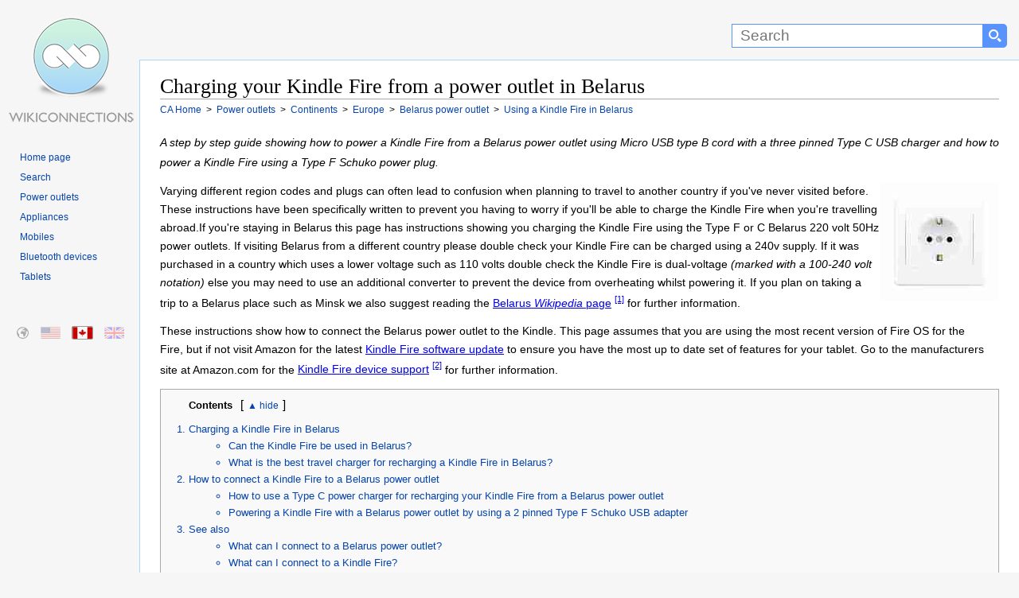

--- FILE ---
content_type: text/html
request_url: https://en-ca.wikiconnections.org/power-supplies/continents/europe/how-to-connect-a-belarus-power-supply-to-a-kindle-fire
body_size: 15854
content:
<!DOCTYPE html>
<html lang="en">
<head>
<meta charset="utf-8" />
<meta name="viewport" content="width=device-width, initial-scale=1.0" />
<title>Charging your Kindle Fire in Belarus - CA</title>
<script>(function(w,d,s,l,i){w[l]=w[l]||[];w[l].push({'gtm.start':
new Date().getTime(),event:'gtm.js'});var f=d.getElementsByTagName(s)[0],
j=d.createElement(s),dl=l!='dataLayer'?'&l='+l:'';j.async=true;j.src=
'https://www.googletagmanager.com/gtm.js?id='+i+dl;f.parentNode.insertBefore(j,f);
})(window,document,'script','dataLayer','GTM-T2JCRM');</script>
<style type="text/css">html{height:100%;scroll-behavior:smooth}P{line-height:1.9em}.clear{clear:both}img{transition:all .2s ease-in}body{margin:0;padding:0;text-align:center;height:100%;min-height:100%}.layout #container{width:100%;margin:0 auto;border:0;text-align:left;height:100%}.layout #banner{height:75px;padding:0}.layout #banner .desktop{display:block;width:175px;height:75px;margin:0}#searchForm{float:right;margin:0;padding:0;height:75px;display:inline-block;white-space:nowrap}#s{margin-top:30px;width:300px;height:20px;padding:4px 4px 4px 10px;border:1px solid #5894fb;font-family:arial,sans-serif;font-size:19px;border-radius:0}#searchForm select{margin:30px 0 0 0;height:30px;border:1px solid #5894fb;font-family:arial,sans-serif;background-color:#5894fb;color:#fff;padding:3px 5px 0 5px}#searchForm input[type=submit]{float:right;margin:30px 15px 0 0;width:30px;height:30px;border:none;display:inline-block;background:url([data-uri]) center no-repeat #5894fb;background-size:16px 16px;border-top-right-radius:5px;border-bottom-right-radius:5px;border-top-left-radius:0;border-bottom-left-radius:0}#homeicon{display:none}.layout #sidebar{float:left;width:175px;padding:0}.layout #sidebar .desktop{display:block;width:175px;height:90px}A.mobile{display:none}.layout #content{margin:0 0 0 175px;padding:5px 25px 25px 25px;border-top:1px solid #a7d7f9;border-left:1px solid #a7d7f9;border-bottom:1px solid #a7d7f9}.layout #footer{padding:5px 25px 5px 200px}.layout #footer p{margin:0;padding:10px 0}.layout #footer a{text-decoration:none;margin-right:10px}.layout #footer a:first-child{color:#000}.layout #footer a:hover{text-decoration:underline}.clearfloat{clear:both;height:0;font-size:1px;line-height:0}body,html{font:100% sans-serif;background:#f6f6f6;color:#000}.layout #container{background:url(/images/site/WikiConnections.png) 10px 20px no-repeat;background-size:160px 137px}.layout #content{background:#fff}.layout #footer{background:#f6f6f6}h1,h1 A,h2,h2 A,h3,h3 A,h4,h4 A,h5,h5 A,h6,h6 A{font-family:"Linux Libertine",Georgia,Times,serif;color:#000;font-weight:400;margin:0;overflow:hidden;padding-top:.5em;padding-bottom:0;text-decoration:none}h1,h2,h3,h4,h5,h6{border-bottom:1px solid #aaa}h1{font-size:1.6em;line-height:1.2em}h2{font-size:135%;position:relative;line-height:1.5em;margin-bottom:4px;display:block;margin-top:0}h3.sub{border:none;font:0.85em sans-serif;color:#000;font-weight:700;line-height:1.7em;margin-top:20px}#category h3,.filter h3,.results h3,h2.sub,section h3{border:none;font:18px sans-serif;color:#333;font-weight:700;line-height:1.3em;padding:3px 0 3px 0}h2.sub,section h3{margin-top:30px}#category{margin-top:10px}#category h3{border-bottom:1px solid #ccc;margin:0 0 5px 5px}section h3.first{margin-top:5px}.group h3{font-size:1.1em}.group h4{border:none;font:90% sans-serif;font-weight:700}section#abroad{margin-top:10px}#content p{margin:0 0 .9em 0;line-height:1.9em;font-size:.85em}#introduction{min-height:150px}#introduction IMG{margin:0 0 5px 5px;float:right;width:150px;height:150px}#introduction p{padding-right:15px;line-height:1.7em}#introduction p SUP{line-height:1.7em}#content OL,#content UL{margin:.4em 0 .5em 0;line-height:1.9em;font-size:.85em}#content UL LI{line-height:1.9em}.caps LI::first-letter{text-transform:uppercase}#content UL UL{font-size:100%}#navigation{margin:20px 15px 0 0;line-height:12px}#navigation UL{margin:0 0 50px 0;padding-left:25px}#navigation UL LI{list-style-image:none;list-style-type:none;margin:0;padding:0;word-wrap:break-word;line-height:1.5em}#navigation A,#navigation P{width:100%;text-decoration:none;color:#0645ad;font-size:.75em;height:auto}#navigation A:hover{text-decoration:underline}#breadcrumbs{margin-top:3px;margin-bottom:20px}#breadcrumbs DIV{display:inline;font-size:.75em;line-height:1.5em}#breadcrumbs DIV A{color:#0645ad;text-decoration:none}#breadcrumbs DIV A:hover{text-decoration:underline}#toc{display:block;border:1px solid #aaa;background-color:#f9f9f9;padding:10px 10px 10px 10px;font-size:95%;margin:0 0 5px 0}#toc strong{color:#000;font-weight:700;margin:5px 10px 0 25px;overflow:hidden;font-size:.85em}#toc OL{padding-left:0;color:#0645ad;margin:15px 0 0 0;height:auto}#toc OL LI,#toc UL{margin-left:25px;padding-left:0;line-height:1.3em!important;margin-bottom:5px;font-size:1em}#toc OL LI A{text-decoration:none;color:#0645ad}#toc OL LI A:hover{text-decoration:underline}#toc.columns ol{height:auto;column-count:2;column-gap:5px;column-rule-width:1px;column-rule-style:solid;column-rule-color:#ddd;column-fill:balance;font-size:.85em}#toc.columns ol li{break-inside:avoid;font-weight:700;-webkit-margin-bottom-collapse:separate;-margin-bottom-collapse:separate}#toc.columns ol li ul li{font-weight:400}#toc.columns ol li ul{margin-left:5px;margin-bottom:15px;list-style:disc}#toc .compatibility LI A{line-height:1.8em;white-space:nowrap}@media only screen and (max-width :900px){#toc.columns ol li ul{margin-top:15px}}@media only screen and (min-width :768px){#toc.columns ol{column-count:2}}@media only screen and (min-width :1600px){#toc.columns ol{column-count:3}}@media only screen and (min-width :2200px){#toc.columns ol{column-count:4}}@media only screen and (min-width :2800px){#toc.columns ol{column-count:5}}#footer{font-size:.7em;line-height:1.5em}#content IMG{margin:0;cursor:help}.large{width:98%;max-width:640px;max-height:360px;height:auto;margin-bottom:25px}.thumbnail{display:inline-block;float:right;border:1px solid #999;padding:5px 5px 0 5px;margin:10px 0 10px 10px;background-color:#f9f9f9!important;-webkit-column-break-inside:avoid;page-break-inside:avoid;break-inside:avoid-column;display:table;text-align:center}.thumbnail figcaption,.thumbnail figure{margin:0;padding:0}.thumbnail img{border:1px solid #999}.thumbnail figcaption p{font-size:.75em!important;color:#333;clear:both;padding:0!important;margin:0!important}.thumbnail a{text-decoration:none}.group .thumbnail{margin:3px 0 5px 10px!important}@media only screen and (max-width :550px){.group .thumbnail{display:block;clear:both!important;float:left;width:95%;margin:10px 15px 10px 0!important}.group .thumbnail+h3{clear:both}.thumbnail IMG{width:100%;max-width:100%;height:auto}}Map area,img.Map{outline:0;clear:none}#content .youtube{margin:15px 0 3px 0}@media only screen and (min-width :900px){#also{overflow:hidden}#also li{line-height:1.5em;float:left;display:list-item;width:50%}}@media only screen and (min-width :1280px){#also li{width:33.33%}}@media only screen and (min-width :1400px){#also li{width:25%}}@media only screen and (min-width :300px){ul.country{height:auto;column-count:2;column-gap:35px;column-fill:balance;text-align:inherit;line-height:5em}ul.country li{list-style:square;margin-bottom:6px}}@media only screen and (min-width :600px){ul.country{column-count:3}}@media only screen and (min-width :1280px){ul.country{column-count:4}}@media only screen and (min-width :1600px){ul.country{column-count:5}}@media only screen and (min-width :2200px){ul.country{column-count:6}}@media only screen and (min-width :2800px){ul.country{column-count:7}}.external{white-space:nowrap}A.cite{text-decoration:none;font-size:.8em;vertical-align:super}A.cite:hover{text-decoration:underline}#external{column-count:2;column-gap:60px;column-fill:balance}#external LI A{padding-right:14px;margin-right:3px;background:url(/images/site/external.png) right top no-repeat;background-size:10px 10px;line-height:1.1em}#navbox{width:100%;border:1px solid #aaa;margin-top:20px;padding:1px}#navbox THEAD TR TD{background-color:#ccf!important;font-size:.85em!important;vertical-align:middle;text-align:center;color:#0645ad!important}#navbox TR TD{padding:10px;vertical-align:top;background-color:#f7f7f7;color:#252525}#navbox TR TD:first-child{background-color:#ddf;color:#252525;font-weight:700;vertical-align:middle;font-size:.75em}#navbox A{text-decoration:none;color:#3d6ebf}#navbox A:hover{text-decoration:underline}#navbox A:visited{color:#0645ad}#navbox UL{display:inline;list-style-type:disc;margin:0;padding:0;font-size:.75em}#navbox UL LI{display:inline;margin-right:3px;float:left}#navbox UL LI:after{content:" \00B7"}#navbox UL LI:last-child:after{content:none!important}#category UL.grid{margin:0;padding:5px 0 0 0}#category UL.grid LI{margin:0 5px 0 0;width:140px;height:175px;display:inline-block;text-align:center;vertical-align:top;line-height:1.4em}#category UL.grid LI A{display:block;width:100%;text-align:center;text-decoration:none;color:#3d6ebf;font-weight:700}#category UL.grid LI A:hover{text-decoration:underline}#category UL.grid LI A IMG{margin-left:22px;display:block;clear:both;-webkit-transition:all .5s;transition:all .5s;opacity:1}#category UL.grid LI A:hover IMG{opacity:.5}.email:after{content:"@wikiconnections.org"}.warning-container{display:block;padding-right:180px}.warning{border:1px solid #000;padding:10px;background-color:#ffe6f2;display:block;line-height:2em!important;margin:20px 0 20px 0;font-size:.9em}@media only screen and (max-width :780px){.layout #container{background:0 0}.layout #banner .desktop{display:none}#sidebar{display:block;width:100%!important;position:absolute;left:0;top:45px;background-color:#f9f9f9;height:60px;border-bottom:1px solid #a7d7f9;text-align:center;padding:0!important;margin:0!important}#banner{display:block;width:100%;position:fixed;top:0;z-index:1;background:#333;height:44px!important;border-bottom:1px solid #a7d7f9}#homeicon{display:inline-block;float:left;margin:7px 10px 0 7px;width:40px;height:30px;background:url([data-uri]) center no-repeat #5894fb;background-size:16px 16px;border-radius:5px}#searchForm{padding:0;margin:0;width:100%;height:auto;display:block;text-align:right}#s{margin:7px 0 0 0;width:45%;border-top-right-radius:0;border-bottom-right-radius:0;border-top-left-radius:5px;border-bottom-left-radius:5px}#searchForm select{display:none}#searchForm input[type=submit]{margin:7px 7px 0 0;float:right;width:40px}A.desktop{display:none}#logostrip{display:none!important}.external{white-space:inherit}#sidebar A.mobile{display:inline-block;background-image:url(/images/site/WikiConnections_Logo.png);background-size:263px 50px;background-repeat:no-repeat;background-position:left;margin:4px 2px 0 2px;width:263px;height:50px;white-space:nowrap}figcaption{text-align:center}figcaption P{font-size:1em}h1{font-size:1.3em;line-height:1.4em;margin-top:50px;padding:5px 0 5px 0;clear:both}h2,h3,h4,h5,h6{font-size:1.1em;line-height:1.5em}#breadcrumbs{margin-bottom:0;line-height:1.8em}#breadcrumbs DIV{margin:0 10px 3px 0}h1 A,h2 A,h3 A,h4 A,h5 A,h6 A{border:none}h2{font-size:1.2em;padding-bottom:10px;margin-top:20px}#navigation UL{display:none}.desktop{display:none}.layout #content{margin:50px 0 0 0;padding:10px;border:none}.top:after{margin-top:0}P{line-height:2em!important}#content{clear:both}#also LI,#content section LI,#external LI{margin-bottom:13px!important;line-height:2em}.layout #footer{padding:10px;border-top:1px solid #a7d7f9;text-align:center}#introduction IMG{margin:0;width:100px;height:100px}.warning-container{padding-right:120px}#external{display:list-item}#external LI A{display:inline-block;max-width:95%;background:0 0;padding-right:0;margin-right:0}#toc OL LI UL{display:none}#toc OL LI{margin-bottom:16px}#navbox tr td:last-child{line-height:2.4em}#navbox ul li{margin:0 18px 12px 0}}@media only screen and (max-width :480px){img.Map{width:100%}.warning-container{clear:both;padding:0}#introduction IMG{width:100px;height:100px;float:right}#s{width:45%}}.hide{display:none}.cta{text-align:center;padding:15px 50px 30px 50px;max-width:540px}.cta a{border:none;display:inline-block;padding:12px 50px 12px 18px;text-decoration:none;font-weight:700;color:#fff;font-size:1em;cursor:pointer;border-radius:7px;background:url(/images/site/arrow.png) center right no-repeat;background-size:35px 21px;transition:all .2s;box-shadow:0 5px #aaa;background-color:#dbb045}.cta a:hover{background-color:#f0c14b;box-shadow:0 3px #999}.cta a:active{box-shadow:0 3px #999;transform:translateY(2px)}.group{display:block;height:auto;margin:25px 0 15px 0;padding:10px;clear:both}.clearboth{clear:both}#connections{clear:both}.groupcolumn{column-count:2;column-gap:40px;column-rule-width:1px;column-rule-style:solid;column-fill:balance}@media only screen and (max-width :1280px){.groupcolumn{column-count:1!important}#external{column-count:1}}.group OL,.group section{break-inside:avoid;-webkit-margin-bottom-collapse:separate;-margin-bottom-collapse:separate;clear:both}.group section{padding-left:5px}.groupcolumn section:last-of-type{margin-bottom:50px}.group H2,.group H2 A{-webkit-column-span:all;column-span:all;font:1em sans-serif;color:#333;font-size:1.2em;font-weight:700;line-height:1.3em;margin:0 0 20px 0;padding:5px}.t0{border:1px solid #cedff2}.t0 h2{background-color:#cedff2;border:1px solid #a3b0bf}.t1{background-color:#f5faff;column-rule-color:#cedff2;border:1px solid #cedff2}.t1 h2{background-color:#cedff2;border:1px solid #a3b0bf}.t1 .thumbnail{border:1px solid #cedff2}.t1 .cta a{background-color:#848e9b}.t1 .cta a:hover{background-color:#96a3b1}.t1 .comp{border:none}.t1 .comp th:nth-child(1n+2){background-color:#848e9b;color:#fff}.t1 .comp td:first-child{background-color:#cedff2}.t1 .comp tr:hover td:nth-child(1n+2){background-color:#dfe6ef}.t2{background-color:#eef;column-rule-color:#c6c6ff;border:1px solid #c6c6ff}.t2 h2{background-color:#c6c6ff;border:1px solid #8282ff}.t2 .thumbnail{border:1px solid #c6c6ff}.t2 .cta a{background-color:#9191ba}.t2 .cta a:hover{background-color:#a3a3d1}.t2 .comp{border:none}.t2 .comp th:nth-child(1n+2){background-color:#9191ba;color:#fff}.t2 .comp td:first-child{background-color:#c6c6ff}.t2 .comp tr:hover td:nth-child(1n+2){background-color:#e6e6fb}.t3{background-color:#faf5ff;column-rule-color:#ddcef2;border:1px solid #ddcef2}.t3 h2{background-color:#ddcef2;border:1px solid #a3b0bf}.t3 .thumbnail{border:1px solid #ddcef2}.t3 .cta a{background-color:#8d849b}.t3 .cta a:hover{background-color:#a196b1}.t3 .comp{border:none}.t3 .comp th:nth-child(1n+2){background-color:#8d849b;color:#fff}.t3 .comp td:first-child{background-color:#ddcef2}.t3 .comp tr:hover td:nth-child(1n+2){background-color:#ede9f4}.t4{background-color:#f8f9fa;column-rule-color:#b0c4de;border:1px solid #b0c4de}.t4 h2{background-color:#b0c4de;border:1px solid #a2a9b1}.t4 .thumbnail{border:1px solid #b0c4de}.t4 .cta a{background-color:#606b7a}.t4 .cta a:hover{background-color:#717d8e}.t4 .comp{border:none}.t4 .comp th:nth-child(1n+2){background-color:#606b7a;color:#fff}.t4 .comp td:first-child{background-color:#b0c4de}.t4 .comp tr:hover td:nth-child(1n+2){background-color:#e2ebf8}.t5{background-color:#fdfbf6;column-rule-color:#efe7cf;border:1px solid #efe7cf}.t5 h2{background-color:#efe7cf;border:1px solid #d6c485}.t5 .thumbnail{border:1px solid #efe7cf}.t5 .cta a{background-color:#897d55}.t5 .cta a:hover{background-color:#9e9473}.t5 .comp{border:none}.t5 .comp th:nth-child(1n+2){background-color:#897d55;color:#fff}.t5 .comp td:first-child{background-color:#efe7cf}.t5 .comp tr:hover td:nth-child(1n+2){background-color:#f9f5ec}.t6{background-color:#faf4f1;column-rule-color:#e4c0b1;border:1px solid #e4c0b1}.t6 h2{background-color:#e4c0b1;border:1px solid #cf8d72}.t6 .thumbnail{border:1px solid #e4c0b1}.t6 .cta a{background-color:#a68c81}.t6 .cta a:hover{background-color:#bb9e91}.t6 .comp{border:none}.t6 .comp th:nth-child(1n+2){background-color:#a68c81;color:#fff}.t6 .comp td:first-child{background-color:#e4c0b1}.t6 .comp tr:hover td:nth-child(1n+2){background-color:#f5eeea}.t7{background-color:#fdf8f9;column-rule-color:#f0b9c8;border:1px solid #f4ccd7}.t7 h2{background-color:#f0b9c8;border:1px solid #f4ccd7}.t7 .thumbnail{border:1px solid #f4ccd7}.t7 .cta a{background-color:#c598a4}.t7 .cta a:hover{background-color:#dba9b6}.t7 .comp{border:none}.t7 .comp th:nth-child(1n+2){background-color:#c598a4;color:#fff}.t7 .comp td:first-child{background-color:#e4a4b5}.t7 .comp tr:hover td:nth-child(1n+2){background-color:#f8f2f4}.t8{background-color:#f9fcfa;column-rule-color:#c9decb;border:1px solid #c9decb}.t8 h2{background-color:#c9decb;border:1px solid #80b584}.t8 .thumbnail{border:1px solid #c9decb}.t8 .cta a{background-color:#808e82}.t8 .cta a:hover{background-color:#93a294}.t8 .comp{border:none}.t8 .comp th:nth-child(1n+2){background-color:#808e82;color:#fff}.t8 .comp td:first-child{background-color:#c9decb}.t8 .comp tr:hover td:nth-child(1n+2){background-color:#e9f3ea}.t9{background-color:#f5fffa;column-rule-color:#cef2e0;border:1px solid #cef2e0}.t9 h2{background-color:#c3d4cc;border:1px solid #a3bfb1}.t9 .thumbnail{border:1px solid #cef2e0}.t9 .cta a{background-color:#71847b}.t9 .cta a:hover{background-color:#849b8f}.t9 .comp{border:none}.t9 .comp th:nth-child(1n+2){background-color:#71847b;color:#fff}.t9 .comp td:first-child{background-color:#c3d4cc}.t9 .comp tr:hover td:nth-child(1n+2){background-color:#e9f8f0}:target,:target~DIV,:target~H3,:target~H4,:target~OL,:target~P,:target~SPAN,:target~UL{animation:highlight;animation-duration:3s;animation-timing-function:ease-in;animation-fill-mode:forwards;animation-delay:.2s;box-shadow:0 0 0 rgba(243,243,21,0)}@keyframes highlight{0%{background-color:initial;box-shadow:0 0 0 rgba(243,243,21,0)}10%{background:#f3f315;box-shadow:0 0 20px #f3f315}100%{background:initial;box-shadow:0 0 0 rgba(243,243,21,0)}}#regional{position:relative}#regional li{margin:0;padding:0;list-style:none;position:absolute;top:0}#regional a,#regional li{background-repeat:no-repeat;height:15px;display:block;width:25px;opacity:.3;transition:all .2s;border:1px solid #f6f6f6;border-radius:2px}#regional li:hover{opacity:1;outline:0;border-color:#a7d7f9;box-shadow:0 0 3px #a7d7f9}.active-region{opacity:1!important;border:1px solid #999!important}#regional-default{left:15px;background:url(/images/site/regions.png) 0 0}#regional-en-us{left:50px;background:url(/images/site/regions.png) -26px 0}#regional-en-ca{left:90px;background:url(/images/site/regions.png) -51px 0}#regional-en-gb{left:130px;background:url(/images/site/regions.png) -76px 0}#switch{position:absolute!important;appearance:none;display:none;clip:rect(0,0,0,0);height:1px;width:1px;border:0;overflow:hidden}#switch+label{font-size:.8em;color:#0645ad;display:inline-block;width:4em;text-align:center;user-select:none}#switch+label:hover{text-decoration:underline;cursor:pointer}#switch+label:after{content:" hide"}#switch:checked+label:after{content:"show"}#switch:checked~OL{display:none}#switch+label:before{content:"\25b2"}#switch:checked+label:before{content:"\25bc"}.comp{table-layout:fixed;width:100%;font-size:.85em;margin:15px 0 15px 0;border:2px solid #cedff2}.comp th{vertical-align:bottom;padding:15px 5px 15px 5px;text-align:center}.comp th a{color:#000}.comp th:nth-child(1n+2){background-color:#cedff2}.comp td:first-child{padding:10px;text-align:right;font-weight:700}.comp td:first-child a{color:#000}.comp td:first-child{background-color:#cee8f2}.comp .w{background-color:#fff!important;text-align:center!important}.comp tr:nth-child(2n+3) td:nth-child(1n+2){background-color:#fff}.comp tr:nth-child(2n+2) td:nth-child(1n+2){background-color:#eee}.comp tr:hover td:nth-child(1n+2){background-color:#e1eff0}.comp td{padding:5px;margin:0;text-align:center;word-wrap:break-word;min-width:100px;color:#000}.comp td a{color:#000}.comp td:first-child a,.comp th a{text-decoration:none}.comp a::first-letter,.comp td::first-letter,.comp th::first-letter{text-transform:capitalize}.comp .s{font-weight:700}.comp .cta{padding:10px 2px 16px 2px}.comp .cta a{padding:12px 40px 12px 10px;color:#fff}.comp td a img,.comp th a img{clear:both;margin-top:5px;width:100%;max-width:100px;height:auto}.comp sup{margin-left:10px}.comp td:first-child sup{display:block;clear:both;margin:12px 0 12px 0}@media only screen and (max-width :1200px){.comp{display:block;overflow-x:auto;width:100%}.comp::before{line-height:40px;padding-left:25px;content:"Scroll or rotate device to view comparison table";color:#777;background:url(/images/site/swipe.png) top left no-repeat;background-size:21px 16px}.comp td{padding:1px}.comp .cta{padding:15px 1px 25px 1px}.comp .cta a{padding:8px 16px 8px 16px;background-image:none}}.comp .l{font-size:5em;line-height:.6em;margin:0}.cred{color:#eb0003}.cgrey{color:#666}.csilver{color:#999}.cgold{color:#c9b18b}.cpurple{color:#6d00a4}.disclaimer{display:block;background-color:#f9f9f9;padding:10px 10px 10px 10px;border:1px solid #a7d7f9;font-size:.8em;margin:10px 0 0 0;background:#f8f9fa;color:#333;visibility:hidden}</style><meta name="description" content="What is the best power convertor you'll need for a Kindle Fire when visiting Belarus." />
<link rel="canonical" href="https://en-ca.wikiconnections.org/power-supplies/continents/europe/how-to-connect-a-belarus-power-supply-to-a-kindle-fire" />
<link rel="alternate" href="https://www.wikiconnections.org/power-supplies/continents/europe/how-to-connect-a-belarus-power-supply-to-a-kindle-fire" hreflang="x-default" />
<link rel="alternate" href="https://en-us.wikiconnections.org/power-supplies/continents/europe/how-to-connect-a-belarus-power-supply-to-a-kindle-fire" hreflang="en-us" />
<link rel="alternate" href="https://en-ca.wikiconnections.org/power-supplies/continents/europe/how-to-connect-a-belarus-power-supply-to-a-kindle-fire" hreflang="en-ca" />
<link rel="alternate" href="https://en-gb.wikiconnections.org/power-supplies/continents/europe/how-to-connect-a-belarus-power-supply-to-a-kindle-fire" hreflang="en-gb" />   
<meta name="robots" content="index, follow" />
<meta name="copyright" content="2025 WikiConnections.org" />
<link rel="icon" type="image/png" sizes="32x32" href="/images/icons/favicon-32x32.png">
<link rel="icon" type="image/png" sizes="16x16" href="/images/icons/favicon-16x16.png">
<link rel="shortcut icon" href="/images/icons/favicon.ico">
<link rel="apple-touch-icon" sizes="180x180" href="/images/icons/apple-touch-icon.png">
<link rel="manifest" href="/images/icons/site.webmanifest">
<link rel="mask-icon" href="/images/icons/safari-pinned-tab.svg" color="#5bbad5">
<meta name="msapplication-TileColor" content="#00aba9">
<meta name="msapplication-TileImage" content="/images/icons/mstile-144x144.png">
<meta name="msapplication-config" content="/images/icons/browserconfig.xml">
<meta name="theme-color" content="#ffffff">
</head>
<body class="layout">
<noscript><iframe src="https://www.googletagmanager.com/ns.html?id=GTM-T2JCRM"
    height="0" width="0" style="display:none;visibility:hidden"></iframe></noscript>
<div id="container">
    <div id="banner" role="banner">
        <form method="get" action="/search/" id="searchForm">
        <a href="/" title="Homepage" id="homeicon" rel="nofollow"></a>
        <input type="text" name="s" id="s"  size="50" maxlength="100" placeholder="Search" label="Search" aria-label="Search"><input type="submit" value="" name="Search" aria-label="Search button">
        </form>
        <a href="/" title="WikiConnections" class="desktop"></a>
    </div>
    <div id="sidebar"><a href="/" title="WikiConnections" class="desktop" id="logostrip" rel="nofollow"></a><a href="/" title="WikiConnections" class="mobile" rel="nofollow"></a>
        <div id="navigation" role="navigation">
            <ul>
                <li><a href="/" title="WikiConnections">Home page</a></li>
                <li><a href="/search/" title="Search" rel="nofollow">Search</a></li>                
                <li><a href="/power-supplies/" title="Power outlets" rel="nofollow">Power outlets</a></li>
                <li><a href="/appliances/" title="Appliances" rel="nofollow">Appliances</a></li>
                <li><a href="/mobiles/" title="Mobiles" rel="nofollow">Mobiles</a></li>
                <li><a href="/bluetooth-devices/" title="Bluetooth devices" rel="nofollow">Bluetooth devices</a></li>
                <li><a href="/tablets/" title="Tablets" rel="nofollow">Tablets</a></li>
            </ul>


            			<ul id="regional">

				<li id="regional-default" class="regional-default"><a href="https://www.wikiconnections.org/power-supplies/continents/europe/how-to-connect-a-belarus-power-supply-to-a-kindle-fire" title="Charging your Kindle Fire in Belarus - Global"></a></li>

				<li id="regional-en-us" class="regional-en-us"><a href="https://en-us.wikiconnections.org/power-supplies/continents/europe/how-to-connect-a-belarus-power-supply-to-a-kindle-fire" title="Charging your Kindle Fire in Belarus - US"></a></li>

				<li id="regional-en-ca" class="active-region"><a href="https://en-ca.wikiconnections.org/power-supplies/continents/europe/how-to-connect-a-belarus-power-supply-to-a-kindle-fire" title="Charging your Kindle Fire in Belarus - Canadian"></a></li>

				<li id="regional-en-gb" class="regional-en-gb"><a href="https://en-gb.wikiconnections.org/power-supplies/continents/europe/how-to-connect-a-belarus-power-supply-to-a-kindle-fire" title="Charging your Kindle Fire in Belarus - UK"></a></li>

			</ul>
            		</div>
    </div>

<div itemscope itemtype="https://schema.org/Thing"><meta itemprop="name" content="Kindle Fire" /><div itemscope itemtype="https://schema.org/Thing"><meta itemprop="name" content="Belarus power outlet" /><div itemscope itemtype="https://schema.org/PostalAddress"><meta itemprop="addressCountry" content="Belarus" /></div>
    
    <div id="content">
        <main role="main" itemscope itemtype="https://schema.org/FAQPage">
            <article role="article">
                <header><h1 role="heading" itemprop="name" aria-level="1">Charging your Kindle Fire from a power outlet in Belarus</h1></header>

                <div id="breadcrumbs" role="navigation" vocab="https://schema.org/" typeof="BreadcrumbList">
                            <div property="itemListElement" typeof="ListItem">
                                <a href="/" title="WikiConnections" property="item" typeof="WebPage">
                                    <span property="name">CA Home</span>
                                </a>
                                <meta property="position" content="1">                                
                            </div>
                            <div property="itemListElement" typeof="ListItem">
                                &nbsp;&gt;&nbsp;
                                <a href="/power-supplies/" title="Power outlets" property="item" typeof="WebPage">
                                    <span property="name">Power outlets</span>
                                </a>
                                <meta property="position" content="2">
                            </div>
                            <div property="itemListElement" typeof="ListItem">
                                &nbsp;&gt;&nbsp;
                                <a href="/power-supplies/continents/" title="Continents" property="item" typeof="WebPage">
                                    <span property="name">Continents</span>
                                </a>
                                <meta property="position" content="3">
                            </div>
                            <div property="itemListElement" typeof="ListItem">
                                &nbsp;&gt;&nbsp;
                                <a href="/power-supplies/continents/europe/" title="Europe" property="item" typeof="WebPage">
                                    <span property="name">Europe</span>
                                </a>
                                <meta property="position" content="4">
                            </div>

    <div property="itemListElement" typeof="ListItem">
        &nbsp;&gt;&nbsp;
        <a href="/power-supplies/continents/europe/what-can-i-connect-to-a-belarus-power-supply" title="What can I connect to a Belarus power outlet?" property="item" typeof="WebPage">
            <span property="name">
            Belarus power outlet
            </span>
        </a>
        <meta property="position" content="5">
    </div>
    
    <div property="itemListElement" typeof="ListItem">
        &nbsp;&gt;&nbsp;
        <a href="/power-supplies/continents/europe/how-to-connect-a-belarus-power-supply-to-a-kindle-fire" title="How to use a Kindle Fire in Belarus" property="item" typeof="WebPage">
            <span property="name">
            Using a Kindle Fire in Belarus
            </span>
        </a>
        <meta property="position" content="6">        
    </div>                
                </div>
				<p id='articledescription'><em>A step by step guide showing how to power a Kindle Fire from a Belarus power outlet using Micro USB type B cord with a three pinned Type C USB charger and how to power a Kindle Fire using a Type F Schuko power plug.</em></p>

                <div id='introduction'><img itemprop='image' src='https://www.wikiconnections.org/images/devices/150x150/belarus-power-supply.jpg' alt='Belarus power outlet' title='Belarus power outlet' width='150' height='150'/>			<p>Varying different region codes and plugs can often lead to confusion when planning to travel to another country if you've never visited before. These instructions have been specifically written to prevent you having to worry if you'll be able to charge the Kindle Fire when you're travelling abroad.If you're staying in Belarus this page has instructions showing you charging the Kindle Fire using the Type F or C Belarus 220 volt 50Hz power outlets. If visiting Belarus from a different country please double check your Kindle Fire can be charged using a 240v supply. If it was purchased in a country which uses a lower voltage such as 110 volts double check the Kindle Fire is dual-voltage <em>(marked with a 100-240 volt notation)</em> else you may need to use an additional converter to prevent the device from overheating whilst powering it. If you plan on taking a trip to a Belarus place such as Minsk we also suggest reading the <span class='external'><a href='https://en.wikipedia.org/wiki/Belarus' title='Belarus Wikipedia page' class='external' rel='nofollow'>Belarus <em>Wikipedia</em> page</a>&nbsp;<sup title='Belarus Wikipedia page'><a href='#cite-1' rel='nofollow'>[1]</a></sup></span> for further information.</p><p>These instructions show how to connect the Belarus power outlet to the Kindle. This page assumes that you are using the most recent version of Fire OS for the Fire, but if not visit Amazon for the latest <a href="https://www.amazon.com/gp/help/customer/display.html/ref=as_li_ss_tl?ie=UTF8&camp=1789&creative=390957&linkCode=ur2&nodeId=201596860" title="Kindle Fire firmware update" rel="nofollow">Kindle Fire software update</a> to ensure you have the most up to date set of features for your tablet. Go to the manufacturers site at Amazon.com for the <span class='external'><a href='https://www.amazon.com/gp/help/customer/display.html/ref=hp_bc_nav?ie=UTF8&nodeId=200127470' title='Kindle Fire device support' class='external' rel='nofollow'>Kindle Fire device support</a>&nbsp;<sup title='Kindle Fire device support'><a href='#cite-2' rel='nofollow'>[2]</a></sup></span> for further information.</p>
</div>			<div id="toc"  role="navigation">
			<strong>Contents</strong><input type='checkbox' name='switch' id='switch' />&lbrack;<label for='switch'></label>&rbrack;
				<ol>
			<li><a href="#charging-a-kindle-fire-in-belarus">Charging a Kindle Fire in Belarus</a><ul>
			<li><a href="#heading-2633">Can the Kindle Fire be used in Belarus?</a></li>
			<li><a href="#heading-40">What is the best travel charger for recharging a Kindle Fire in Belarus?</a></li>
			</ul></li>					<li><a href='#connections' title='A step by step guide showing how to power a Kindle Fire from a Belarus power outlet using Micro USB type B cord with a three pinned Type C USB charger.'>How to connect a Kindle Fire to a Belarus power outlet</a><ul>
					<li><a href='#how-to-use-a-type-c-power-charger-for-recharging-your-kindle-fire-from-a-belarus-power-outlet' title='A step by step guide showing how to power a Kindle Fire from a Belarus power outlet using Micro USB type B cord with a three pinned Type C USB charger.'>How to use a Type C power charger for recharging your Kindle Fire from a Belarus power outlet</a></li>
					<li><a href='#powering-a-kindle-fire-with-a-belarus-power-outlet-by-using-a-2-pinned-type-f-schuko-usb-adapter' title='Using USB Micro type B cord with a 3 pin Schuko Type F power adapter to power a Kindle Fire with a Belarus power outlet.'>Powering a Kindle Fire with a Belarus power outlet by using a 2 pinned Type F Schuko USB adapter</a></li>
</ul></li>
					<li><a href='#belarus-power-supply-and-kindle-fire-connections' title='What can I connect to a Belarus power outlet and a Kindle Fire?' rel='nofollow'>See also</a>
						<ul><li><a href='/power-supplies/continents/europe/what-can-i-connect-to-a-belarus-power-supply' title='What can I connect to a Belarus power outlet?'>What can I connect to a Belarus power outlet?</a></li>
						<li><a href='/tablets/amazon/what-can-i-connect-to-a-kindle-fire' title='What can I connect to a Kindle Fire?'>What can I connect to a Kindle Fire?</a></li>
</ul></li>
					<li><a href='#belarus-power-supply-and-kindle-fire-links' title='External links for how to connect a Belarus power outlet to a Kindle Fire' rel='nofollow'>External links</a></li>

				</li></ul>
			</div>



<div class='disclaimer'><strong>Legal:</strong> This website may receive commissions for purchases made through links on this page. As an Amazon Associate WikiConnections earn from qualifying purchases. For more details please read the <a href='/about/disclaimer#affiliates' title='Disclaimer' rel='nofollow'>disclaimers</a> page.</div><div>
		<div class="clearboth"></div></div><div ><h2 aria-level="2" id="charging-a-kindle-fire-in-belarus">Charging a Kindle Fire in Belarus</h2>

                                <section>
                                    <div itemscope itemprop="mainEntity" itemtype="https://schema.org/Question">
                                        <h3 aria-level="3" id="heading-2633" itemprop="name" class="first">Can the Kindle Fire be used in Belarus?</h3>
                                        <div itemscope itemprop="acceptedAnswer" itemtype="https://schema.org/Answer">
                                            <div itemprop="text"><p>Yes, you can connect a Kindle Fire to a Belarus power outlet by using the correct power adaptor.</p></div>
                                        </div>
                                        <a itemprop="url" href="https://www.wikiconnections.org/power-supplies/continents/europe/how-to-connect-a-belarus-power-supply-to-a-kindle-fire#heading-2633" class="hide" rel="nofollow"></a>
                                        <time datetime="2017-08-04 09-34-34" itemprop="dateModified" content="2017-08-04T09-34-34Z" class="hide">2017-08-04</time>
                                                                                
                                    </div>
									
                                </section>
			<section><h3 aria-level="3" id="heading-40" >What is the best travel charger for recharging a Kindle Fire in Belarus?</h3>
				<p>When travelling to more than one country or bringing along more than your Kindle Fire the best international travel adapter for Belarus to buy is a multiple USB adapter which includes swappable plugs such as a <a href='https://www.amazon.ca/MINIX-NEO-P3-Charging-Compatible/dp/B09JKJ1QRJ?crid=OH8K4MVNF6FI&dib=eyJ2IjoiMSJ9.t8sigbUBsPlajtuxJ2Gyep8-mwkOOiB4Ul2vm3y4RoZCLq4zvoSt_spu38J71oaBYIMhdMxRRUU-ulbWeukDuVgaoIpZHBLPqVwnJzIGWP8.bR61cqHvNCQ7gHKCXdPnCy5VZcWqP8wgQZ6x0NdswWM&dib_tag=se&keywords=MINIX+100W&qid=1744207814&s=electronics&sprefix=minix+100w%2Celectronics%2C314&sr=1-4&linkCode=ll1&tag=wikiconnectio-20&linkId=5c9faf1d768ed4ca2f816b24ba2fef95&language=en_CA&ref_=as_li_ss_tl' title='Universal multi-device USB wall charger' class='external' rel='nofollow'>4 port USB travel charger</a>. Belarusians use two different types of power outlets (types F and C) and bringing this ensures that you are covered for type C. As these chargers come with interchangeable plugs and handle from 100 to 240 volts it makes them ideal for over 100 countries around the world just by switching the included heads. If your Kindle Fire supports <em>Fast Charge</em> then you'll benefit from much quicker recharging times by using one of these USB power chargers, plus additional compatibility with certain power hungry devices. Unlike other travel chargers having a 4 port adapter will allow you to charge multiple devices at the same time without needing to pack individual travel chargers on your Belarus trip. By only needing to bring a single USB travel charger will keep the size and weight down, making it perfect to fold up in hand baggage. Because of their space saving flexibility these types of power adapters can be used when you return home so when you're not travelling they can be used under your bedside table charging multiple tablets, smartphones and e-readers using just a single power outlet.</p>

<p>We recommend searching for this type of flexible travel charger online; the multipurpose power adapter illustrated here is the <a href='https://www.amazon.ca/MINIX-NEO-P3-Charging-Compatible/dp/B09JKJ1QRJ?crid=OH8K4MVNF6FI&dib=eyJ2IjoiMSJ9.t8sigbUBsPlajtuxJ2Gyep8-mwkOOiB4Ul2vm3y4RoZCLq4zvoSt_spu38J71oaBYIMhdMxRRUU-ulbWeukDuVgaoIpZHBLPqVwnJzIGWP8.bR61cqHvNCQ7gHKCXdPnCy5VZcWqP8wgQZ6x0NdswWM&dib_tag=se&keywords=MINIX+100W&qid=1744207814&s=electronics&sprefix=minix+100w%2Celectronics%2C314&sr=1-4&linkCode=ll1&tag=wikiconnectio-20&linkId=5c9faf1d768ed4ca2f816b24ba2fef95&language=en_CA&ref_=as_li_ss_tl' title='4 port USB travel charger' class='external' rel='nofollow'>universal multi-device USB wall charger</a> which has been successfully tested for powering multiple USB devices in numerous different countries.</p><h3>Alternative travel adapter for Belarus</h3><p>The <a href='https://www.amazon.ca/MINIX-NEO-P3-Charging-Compatible/dp/B09JKJ1QRJ?crid=OH8K4MVNF6FI&dib=eyJ2IjoiMSJ9.t8sigbUBsPlajtuxJ2Gyep8-mwkOOiB4Ul2vm3y4RoZCLq4zvoSt_spu38J71oaBYIMhdMxRRUU-ulbWeukDuVgaoIpZHBLPqVwnJzIGWP8.bR61cqHvNCQ7gHKCXdPnCy5VZcWqP8wgQZ6x0NdswWM&dib_tag=se&keywords=MINIX+100W&qid=1744207814&s=electronics&sprefix=minix+100w%2Celectronics%2C314&sr=1-4&linkCode=ll1&tag=wikiconnectio-20&linkId=5c9faf1d768ed4ca2f816b24ba2fef95&language=en_CA&ref_=as_li_ss_tl' title='Universal multi-device USB wall charger' class='external' rel='nofollow'>4 port USB travel charger</a> is the most compact option for travellers from around the world who only have USB devices such as the Kindle Fire, but for those also wanting to use their domestic plugs the following power adapters provide larger but more versatile solutions. All three power adapters offer surge protection which is useful when visiting regions with unreliable power supplies. These travel adapters are supplied with interchangeable type C, I and G plugs which cover both Belarus and over 150 destinations:</p><ul><li><a href="https://www.amazon.ca/Converter-International-Voltage-Outlets-Electronics/dp/B09WXWL4JW?crid=HS8I72DP5D8T&keywords=BESTEK+Travel+Voltage+Converter&qid=1657298148&sprefix=bestek+travel+voltage+converter%2Caps%2C123&sr=8-3-spons&psc=1&spLa=[base64]%3D&linkCode=ll1&tag=wikiconnectio-20&linkId=9f">BESTEK Portable International Travel Voltage Converter</a> - The BESTEK international travel adaptor has <strong>4 USB charging ports</strong> with <strong>3 AC power outlets</strong> and is the most popular portable option for travellers originating from America going to Belarus.</li><li><a href="https://www.amazon.ca/BESTEK-Universal-Travel-Adapter-Converter/dp/B07QW4N3QR?crid=187BE6PRHBZVS&dib=eyJ2IjoiMSJ9.[base64].UgNzBEDiNxnMZ6FcwcgrrM_A0LoLHU9FxL6SwOesS-k&dib_tag=se&keywords=220V%2Bto%2B110V%2BVoltage%2BConverter%2C%2BTESSAN%2BUniversal%2BTravel%2BAdapter%2Bwith%2B4%2BUSB%2BCharger&qid=1743967873&sprefix=220v%2Bto%2B110v%2Bvoltage%2Bconverter%2C%2Btessan%2Buniversal%2Btravel%2Badapter%2Bwith%2B4%2Busb%2Bcharger%2Caps%2C379&sr=8-7&th=1&linkCode=ll1&tag=wikiconnectio-20&linkId=608c01b1a61fac2034f624d36495c0e9&language=en_CA&ref_=as_li_ss_tl">ORICO Traveling Outlet Surge Protector Power Strip</a> - Likewise having <strong>4 USB ports</strong> but only <strong>2 AC power outlets</strong> the travel adapter from Orico is also aimed at travellers originating from the US using type B plugs. This is a cheaper alternative to the BESTEK with only 1 less AC outlet for almost half the price.</li><li><a href="https://www.amazon.ca/BESTEK-Converter-International-Voltage-Including/dp/B0CB66HKP8?crid=3GYTD9PFG3EQE&dib=eyJ2IjoiMSJ9.[base64].gfqAokBtNtDdlXdc9SOTo6EVjQ6FaVq_BiZCzs5SFZ0&dib_tag=se&keywords=BESTEK%2BInternational%2BPower%2BStrip&qid=1743970339&sprefix=bestek%2Binternational%2Bpower%2Bstrip%2Caps%2C337&sr=8-8&th=1&linkCode=ll1&tag=wikiconnectio-20&linkId=f60bde5531a99aa5cbd78c331841fa25&language=en_CA&ref_=as_li_ss_tl">BESTEK International USB Travel Power Strip</a> - This power strip has <strong>2 AC outlets</strong> but offers <strong>5 USB charging ports</strong>. This versatile power strip is compatible with both American plugs and popular plug types <em>A, D,E/F, G, H, I, L and N</em> making it ideal for most travellers from around the world visiting Belarus.&nbsp;<a href='#cite-8' rel='nofollow' title='Universal multi-device USB wall charger' class='cite'>[8]</a>&nbsp;<a href='#ad' rel='nofollow' title='Ad disclaimer.' class='cite'>[AD]</a></li></ul><a href='https://www.amazon.ca/MINIX-NEO-P3-Charging-Compatible/dp/B09JKJ1QRJ?crid=OH8K4MVNF6FI&dib=eyJ2IjoiMSJ9.t8sigbUBsPlajtuxJ2Gyep8-mwkOOiB4Ul2vm3y4RoZCLq4zvoSt_spu38J71oaBYIMhdMxRRUU-ulbWeukDuVgaoIpZHBLPqVwnJzIGWP8.bR61cqHvNCQ7gHKCXdPnCy5VZcWqP8wgQZ6x0NdswWM&dib_tag=se&keywords=MINIX+100W&qid=1744207814&s=electronics&sprefix=minix+100w%2Celectronics%2C314&sr=1-4&linkCode=ll1&tag=wikiconnectio-20&linkId=5c9faf1d768ed4ca2f816b24ba2fef95&language=en_CA&ref_=as_li_ss_tl' rel='nofollow'><img src='https://www.wikiconnections.org/images/site/640x360/4-port-usb-travel-adapter-type-c.jpg' width='640' height='360' alt='What is the best travel charger for recharging a Kindle Fire in Belarus?' title='4 port usb travel adapter type c' class='large'  loading='lazy'></a>
			</section></div>
<span id="connections"></span>				<section class='clearboth'>
					<h2 id='how-to-use-a-type-c-power-charger-for-recharging-your-kindle-fire-from-a-belarus-power-outlet' role='heading' aria-level='2'>How to use a Type C power charger for recharging your Kindle Fire from a Belarus power outlet</h2>
<p><em>A step by step guide showing how to power a Kindle Fire from a Belarus power outlet using Micro USB type B cord with a three pinned Type C USB charger.</em></p>
					<ol>
<li>In order to power a Kindle Fire from a Belarus power outlet you'll need to buy a <a href='https://www.amazon.ca/gp/product/B0C61W3GQW?th=1&linkCode=ll1&tag=wikiconnectio-20&linkId=60a432b7e3baaa6af55f8e708b19043e&language=en_CA&ref_=as_li_ss_tl' title='Conforming to Europlug specifications, the Type C USB power plug adapter incorporates two 4 mm rounded pins spaced 19 mm apart. It is engineered to adapt electrical outlets commonly found in Europe, converting them to USB-compatible charging ports.' rel='nofollow'>Type C USB power plug adapter</a>&nbsp;<sup title='Belarus Wikipedia page'><a href='#cite-4' rel='nofollow'>[4]</a></sup> and a <a href='https://www.amazon.ca/AmazonBasics-Male-Micro-Cable-Black/dp/B07232M876/ref=as_li_ss_tl?s=electronics&ie=UTF8&qid=1519942359&sr=1-5&keywords=USB+2.0+A+Male+to+Micro+B+cable&th=1&linkCode=ll1&tag=wikiconnectio-20&linkId=1a7cee2dfbaede68a17537e47502decd&language=en_CA' title='Used to connect USB devices which have a USB Mini-B port to computers, power supplies and other devices' rel='nofollow'>USB 2.0 A Male to Micro B cable</a>&nbsp;<sup title='Belarus Wikipedia page'><a href='#cite-5' rel='nofollow'>[5]</a></sup>.</li>
						<li>Plug the Type C USB power plug adapter into the power supply. This ungrounded power outlet is identified by 2 round adjacent holes where the live and neutral pins go. </li>
						<li>Then connect the USB end of the type B Micro USB cable into the bottom of the mains power adapter and the other end into the USB charging port on a Kindle Fire. </li>
						<li>Switch on the Belarus power outlet.</li>
						<li>The battery icon which is found at the top corner of the Kindle Fire display will display a lightning bolt icon to indicate that the tablet is charging.</li>
						<li>It will take between 4 hours to 12 hours to fully recharge, however this is likely to take longer depending on the type of Kindle Fire you have, the strength of the power charger and if you are using the tablet during charging. Please read the <span class='external'><a href='https://www.amazon.com/gp/help/customer/display.html/ref=hp_bc_nav?ie=UTF8&nodeId=200127470' title='Kindle Fire device support' class='external' rel='nofollow'>Kindle Fire device support</a>&nbsp;<sup title='Kindle Fire device support'><a href='#cite-2' rel='nofollow'>[2]</a></sup></span> for more details on the recharging procedure and battery times.&nbsp;<a href='#ad' rel='nofollow' title='Ad disclaimer.' class='cite'>[AD]</a></li>
					</ol>

					<a href='https://www.wikiconnections.org/images/diagrams/191227/1200x800/f/f44a36a244b475c21e17e0c0c0a/How-to-use-a-Type-C-power-charger-for-recharging-your-Kindle-Fire-from-a-Belarus-power-outlet.jpg' title='Diagram of how to use a Type C power charger for recharging your Kindle Fire from a Belarus power outlet'><img src='https://www.wikiconnections.org/images/diagrams/191227/640x360/f/f44a36a244b475c21e17e0c0c0a/How-to-use-a-Type-C-power-charger-for-recharging-your-Kindle-Fire-from-a-Belarus-power-outlet.jpg' class='large' itemprop='image' width='640' height='360' alt='How to use a Type C power charger for recharging your Kindle Fire from a Belarus power outlet' loading='lazy'></a>
				</section>


				<section class='clearboth'>
					<h2 id='powering-a-kindle-fire-with-a-belarus-power-outlet-by-using-a-2-pinned-type-f-schuko-usb-adapter' role='heading' aria-level='2'>Powering a Kindle Fire with a Belarus power outlet by using a 2 pinned Type F Schuko USB adapter</h2>
<p><em>Using USB Micro type B cord with a 3 pin Schuko Type F power adapter to power a Kindle Fire with a Belarus power outlet.</em></p>
					<ol>
<li>To charge your Kindle Fire using the Belarus power outlet you will need to buy a <a href='https://www.amazon.ca/gp/product/B083VYNQ9K?th=1&linkCode=ll1&tag=wikiconnectio-20&linkId=ac1ecc73702c5c46ef7f0cf373c91cec&language=en_CA&ref_=as_li_ss_tl' title='Compliant with Europlugs and CEE 7/17 specifications, the Type F or Schuko adapter is engineered to adapt German electrical power outlets into USB-compatible ports.' rel='nofollow'>Type F USB power plug adapter</a>&nbsp;<sup title='Belarus Wikipedia page'><a href='#cite-7' rel='nofollow'>[7]</a></sup> and a <a href='https://www.amazon.ca/AmazonBasics-Male-Micro-Cable-Black/dp/B07232M876/ref=as_li_ss_tl?s=electronics&ie=UTF8&qid=1519942359&sr=1-5&keywords=USB+2.0+A+Male+to+Micro+B+cable&th=1&linkCode=ll1&tag=wikiconnectio-20&linkId=1a7cee2dfbaede68a17537e47502decd&language=en_CA' title='Used to connect USB devices which have a USB Mini-B port to computers, power supplies and other devices' rel='nofollow'>USB 2.0 A Male to Micro B cable</a>&nbsp;<sup title='Belarus Wikipedia page'><a href='#cite-5' rel='nofollow'>[5]</a></sup>.</li>
						<li>Start by inserting the Type F USB power plug adapter into the Belarus power outlet. This recessed round power outlet <em>(sometimes called the <span class='external'><a href='https://www.iec.ch/worldplugs/typeF.htm' title='Type F power outlet' class='external'>Type F power outlet</a>&nbsp;<sup title='Type F power outlet'><a href='#cite-6'>[6]</a></sup></span> or Schuko plug)</em> can be recognised by two 4.8mm adjacent holes next to each other for live and neutral, plus thin grounding clips above and below. </li>
						<li>Plug in one end of the USB 2.0 A Male to Micro B cable into the USB mains adapter and the other end into the USB charging port on a Kindle Fire. </li>
						<li>Turn on the Belarus power outlet.</li>
						<li>The battery symbol which appears in the top corner of the tablet will show a charge icon which indicates that the device is charging.</li>
						<li>It takes between approximately 4 hours to 12 hours to completely charge to 100 percent capacity but this may be longer depending on the model of tablet you are using, the charger strength and if you are using the Kindle during the charging process. For more information on charging please read the <span class='external'><a href='https://www.amazon.com/gp/help/customer/display.html/ref=hp_bc_nav?ie=UTF8&nodeId=200127470' title='Kindle Fire device support' class='external' rel='nofollow'>Kindle Fire device support</a>&nbsp;<sup title='Kindle Fire device support'><a href='#cite-2' rel='nofollow'>[2]</a></sup></span> for more details on battery times and the charging process.&nbsp;<a href='#ad' rel='nofollow' title='Ad disclaimer.' class='cite'>[AD]</a></li>
					</ol>

					<a href='https://www.wikiconnections.org/images/diagrams/191227/1200x800/f/f47a36a244b475f24e17e0c0b0d/Powering-a-Kindle-Fire-with-a-Belarus-power-outlet-by-using-a-2-pinned-Type-F-Schuko-USB-adapter.jpg' title='Diagram of powering a Kindle Fire with a Belarus power outlet by using a 2 pinned Type F Schuko USB adapter'><img src='https://www.wikiconnections.org/images/diagrams/191227/640x360/f/f47a36a244b475f24e17e0c0b0d/Powering-a-Kindle-Fire-with-a-Belarus-power-outlet-by-using-a-2-pinned-Type-F-Schuko-USB-adapter.jpg' class='large' itemprop='image' width='640' height='360' alt='Powering a Kindle Fire with a Belarus power outlet by using a 2 pinned Type F Schuko USB adapter' loading='lazy'></a>
				</section>


<div></div>
				<h3 id='belarus-power-supply-and-kindle-fire-connections' role='heading' aria-level='3' class='clearboth'>See also</h3>
					<ul id='also'>
						<li><a href='/power-supplies/continents/europe/what-can-i-connect-to-a-belarus-power-supply' title='What can I connect to a Belarus power outlet?'>What can I connect to a Belarus power outlet?</a></li>
						<li><a href='/tablets/amazon/what-can-i-connect-to-a-kindle-fire' title='What can I connect to a Kindle Fire?'>What can I connect to a Kindle Fire?</a></li>
			<li><a href='/tablets/amazon/#can-i-charge-my-phone-in-europe'>Can I charge my phone in Europe?</a></li>
			<li><a href='/tablets/amazon/#can-i-use-my-phone-in-europe'>Can I use my phone in Europe?</a></li>
			<li><a href='/power-supplies/continents/europe/#do-i-need-a-converter-for-my-phone-in-europe'>Do I need a converter for my phone in Europe?</a></li>
			<li><a href='/power-supplies/continents/europe/#will-my-phone-charger-work-in-europe'>Will my phone charger work in Europe?</a></li>
			<li><a href='/power-supplies/continents/europe/#what-are-the-dangers-of-using-the-wrong-mobile-phone-charger-in-europe'>What are the dangers of using the wrong mobile phone charger in Europe?</a></li>
			<li><a href='/power-supplies/continents/europe/#heading-3001'>How do I charge a phone in Europe?</a></li>
			<li><a href='/power-supplies/continents/europe/#how-to-call-the-us-from-europe'>How to call the US from Europe</a></li>
			<li><a href='/power-supplies/continents/europe/#what-plug-sockets-are-used-in-europe'>Which outlets are found in Europe?</a></li>
			<li><a href='/power-supplies/continents/europe/#heading-2999'>Will my hairdryer work in Europe?</a></li>
			<li><a href='/power-supplies/continents/europe/#will-my-hair-straighteners-work-in-europe'>Will my flat iron work in Europe?</a></li>
			<li><a href='/power-supplies/continents/europe/#what-is-the-cheapest-airport-to-fly-into-in-europe'>What is the cheapest airport to fly into in Europe?</a></li>
			<li><a href='/power-supplies/continents/europe/#how-to-travel-europe-by-train'>How to travel Europe by train</a></li>
			<li><a href='/power-supplies/continents/europe/#how-much-is-a-europass'>How much is a Europass?</a></li>
			<li><a href='/power-supplies/continents/europe/#can-i-buy-rail-europe-tickets-at-the-station'>Can I buy Rail Europe tickets at the station?</a></li>
			<li><a href='/power-supplies/continents/europe/#can-i-buy-a-rail-pass-in-europe'>Can I buy a rail pass in Europe?</a></li>
			<li><a href='/power-supplies/continents/europe/#can-i-buy-eurostar-tickets-on-the-station'>Can I buy Eurostar tickets on the station?</a></li>
			<li><a href='/power-supplies/continents/europe/#where-can-i-buy-euros-from'>Where can I buy Euros from?</a></li>
			<li><a href='/power-supplies/continents/europe/#what-denominations-do-euros-come-in'>What denominations do Euros come in?</a></li>
			<li><a href='/power-supplies/continents/europe/#can-i-buy-euros-at-any-bank'>Can I buy Euros at any bank?</a></li>
			<li><a href='/power-supplies/continents/europe/#how-do-i-convert-dollars-to-euros'>How do I convert dollars to Euros?</a></li>
			<li><a href='/power-supplies/continents/europe/#can-i-buy-euros-with-a-credit-card'>Can I buy Euros with a credit card?</a></li>
			<li><a href='/power-supplies/continents/europe/#does-sweden-use-the-euro'>Does Sweden use the Euro?</a></li>
			<li><a href='/power-supplies/continents/europe/#does-the-united-kingdom-use-the-euro'>Does the United Kingdom use the Euro?</a></li>
			<li><a href='/power-supplies/continents/europe/#does-denmark-use-the-euro'>Does Denmark use the Euro?</a></li>
			<li><a href='/power-supplies/continents/europe/#how-long-can-an-american-stay-in-europe-for'>How long can an American stay in Europe for?</a></li>
			<li><a href='/power-supplies/continents/europe/#which-countries-are-in-the-schengen-area'>Which countries are in the Schengen Area?</a></li>
			<li><a href='/power-supplies/continents/europe/#what-is-the-most-spoken-language-in-europe'>What is the most spoken language in Europe?</a></li>
			<li><a href='/power-supplies/continents/europe/#how-many-different-languages-are-spoken-in-europe'>How many different languages are spoken in Europe?</a></li>
			<li><a href='/power-supplies/continents/europe/#how-many-countries-are-there-in-europe'>How many countries are there in Europe?</a></li>
			<li><a href='/power-supplies/continents/europe/#what-countries-are-in-eastern-europe'>What countries are in Eastern Europe?</a></li>
			<li><a href='/power-supplies/continents/europe/#what-countries-are-in-western-europe'>What countries are in Western Europe?</a></li>
			<li><a href='/power-supplies/continents/europe/#what-is-northern-europe'>What is Northern Europe?</a></li>
			<li><a href='/power-supplies/continents/europe/#what-countries-are-not-in-the-european-union'>What countries are not in the European Union?</a></li>
					</ul>

				<h3 id='belarus-power-supply-and-kindle-fire-links' role='heading' aria-level='3'>External links</h3>
				<p><span id='ad'>We endeavour to ensure that links on this page are periodically checked and correct for suitability. This website may receive commissions for purchases made through links on this page. As an Amazon Associate WikiConnections earn from qualifying purchases. For more details please read the <a href='/about/disclaimer#affiliates' title='Disclaimer' rel='nofollow'>disclaimers</a> page.</span></p>
<style>.disclaimer {visibility:visible;}</style>
					<ol id='external'>
						<li id='cite-1'><a href='https://en.wikipedia.org/wiki/Belarus' title='Belarus Wikipedia page'>Wikipedia</a> - Belarus <em>Wikipedia</em> page</li>
						<li id='cite-2'><a href='https://www.amazon.com/gp/help/customer/display.html/ref=hp_bc_nav?ie=UTF8&nodeId=200127470' title='Kindle Fire device support'>Amazon</a> - Kindle Fire device support</li>
						<li id='cite-3'><a href='https://www.iec.ch/worldplugs/typeC.htm' title='Type C power outlet'>iec.ch</a> - Type C power outlet</li>
						<li id='cite-4'><a href='https://www.amazon.ca/gp/product/B0C61W3GQW?th=1&linkCode=ll1&tag=wikiconnectio-20&linkId=60a432b7e3baaa6af55f8e708b19043e&language=en_CA&ref_=as_li_ss_tl' title='Conforming to Europlug specifications, the Type C USB power plug adapter incorporates two 4 mm rounded pins spaced 19 mm apart. It is engineered to adapt electrical outlets commonly found in Europe, converting them to USB-compatible charging ports.' rel='nofollow'>Type C USB power plug adapter</a> - Conforming to Europlug specifications, the Type C USB power plug adapter incorporates two 4 mm rounded pins spaced 19 mm apart. It is engineered to adapt electrical outlets commonly found in Europe, converting them to USB-compatible charging ports..</li>
						<li id='cite-5'><a href='https://www.amazon.ca/AmazonBasics-Male-Micro-Cable-Black/dp/B07232M876/ref=as_li_ss_tl?s=electronics&ie=UTF8&qid=1519942359&sr=1-5&keywords=USB+2.0+A+Male+to+Micro+B+cable&th=1&linkCode=ll1&tag=wikiconnectio-20&linkId=1a7cee2dfbaede68a17537e47502decd&language=en_CA' title='Used to connect USB devices which have a USB Mini-B port to computers, power supplies and other devices' rel='nofollow'>USB 2.0 A Male to Micro B cable</a> - Used to connect USB devices which have a USB Mini-B port to computers, power supplies and other devices.</li>
						<li id='cite-6'><a href='https://www.iec.ch/worldplugs/typeF.htm' title='Type F power outlet'>iec.ch</a> - Type F power outlet</li>
						<li id='cite-7'><a href='https://www.amazon.ca/gp/product/B083VYNQ9K?th=1&linkCode=ll1&tag=wikiconnectio-20&linkId=ac1ecc73702c5c46ef7f0cf373c91cec&language=en_CA&ref_=as_li_ss_tl' title='Compliant with Europlugs and CEE 7/17 specifications, the Type F or Schuko adapter is engineered to adapt German electrical power outlets into USB-compatible ports.' rel='nofollow'>Type F USB power plug adapter</a> - Compliant with Europlugs and CEE 7/17 specifications, the Type F or Schuko adapter is engineered to adapt German electrical power outlets into USB-compatible ports..</li>
						<li id='cite-8'><a href='https://www.amazon.ca/MINIX-NEO-P3-Charging-Compatible/dp/B09JKJ1QRJ?crid=OH8K4MVNF6FI&dib=eyJ2IjoiMSJ9.t8sigbUBsPlajtuxJ2Gyep8-mwkOOiB4Ul2vm3y4RoZCLq4zvoSt_spu38J71oaBYIMhdMxRRUU-ulbWeukDuVgaoIpZHBLPqVwnJzIGWP8.bR61cqHvNCQ7gHKCXdPnCy5VZcWqP8wgQZ6x0NdswWM&dib_tag=se&keywords=MINIX+100W&qid=1744207814&s=electronics&sprefix=minix+100w%2Celectronics%2C314&sr=1-4&linkCode=ll1&tag=wikiconnectio-20&linkId=5c9faf1d768ed4ca2f816b24ba2fef95&language=en_CA&ref_=as_li_ss_tl' title='4 port USB travel charger' rel='nofollow'>Universal multi-device USB wall charger</a> - Designed for international use, universal wall chargers includes interchangeable regional plug heads which supports 100V to 240V voltages, making them ideal for powering USB devices in over 150 countries..</li>
					</ol>

                
            </article>
        </main>



	</div>

</div></div>
	
	
	<br class="clearfloat" />
	<div id="footer" role="contentinfo">
        	<p>&copy; 2023 <a href='/' id='footerHome'>en-ca.wikiconnections.org</a> <a href="/about/" title="About WikiConnections" rel="nofollow">About</a> <a href="/about/#contact" title="Contact WikiConnections" rel="nofollow">Contact</a> <a href="/about/cookies" title="Cookies Policy" rel="nofollow">Cookies</a> <a href="/about/disclaimer" title="Disclaimer" rel="nofollow">Disclaimer</a> <a href="/about/privacy" title="Privacy Policy" rel="nofollow">Privacy</a> <a href="/about/terms" title="Terms of Use" rel="nofollow">Terms</a> <a href="/search/" title="Search WikiConnections" rel="nofollow">Search</a><br>
           <span title='Product prices and availability are accurate as of the date/time indicated and are subject to change. Any price and availability information displayed on Amazon at the time of purchase will apply to the purchase of this product.'>Product availability last checked on Wednesday 9<sup>th</sup> Apr 2025 04:15 UTC</span>, this page was last modified on Wednesday 27<sup>th</sup> Sep 2023 and took <span title='Great Scott!'>1.21 GigaWatts</span> to generate in 0.1 seconds.</p>
	</div>
</div>
</body>
<script type="application/ld+json">
  {
	"@context": "http://schema.org",
	"mainEntityOfPage":{
		"@type":"WebPage",
		"@id":"https://www.wikiconnections.org/power-supplies/continents/europe/how-to-connect-a-belarus-power-supply-to-a-kindle-fire"
	},
	"@type": "TechArticle",
	"headline": "Charging your Kindle Fire in Belarus",
    "datePublished": "2023-09-27T17:13:10+00:00",
    "dateModified": "2025-04-09T19:14:18+00:00",
		"image": {
	 "@type": "ImageObject",
	  "url": "https://en-ca.wikiconnections.org/images/diagrams/191227/1200x800/f/f44a36a244b475c21e17e0c0c0a/How-to-use-a-Type-C-power-charger-for-recharging-your-Kindle-Fire-from-a-Belarus-power-outlet.jpg",
	  "height": 360,
	  "width": 640
	}, 
	"description": "A step by step guide showing how to power a Kindle Fire from a Belarus power outlet using Micro USB type B cord with a three pinned Type C USB charger and how to power a Kindle Fire using a Type F Schuko power plug.",
	"author": {
		"@type": "Organization",
		"name": "WikiConnections",
		"url": "https://en-ca.wikiconnections.org"		
	},
	"publisher": {
		"@type": "Organization",
		"name": "WikiConnections",
		"url": "https://en-ca.wikiconnections.org",		
		"logo": {
		  "@type": "ImageObject",
		  "url": "https://en-ca.wikiconnections.org/images/site/WikiConnections-AMP.png",
		  "width": 600,
		  "height": 60
		}
	  }
  }
</script>


</html>
